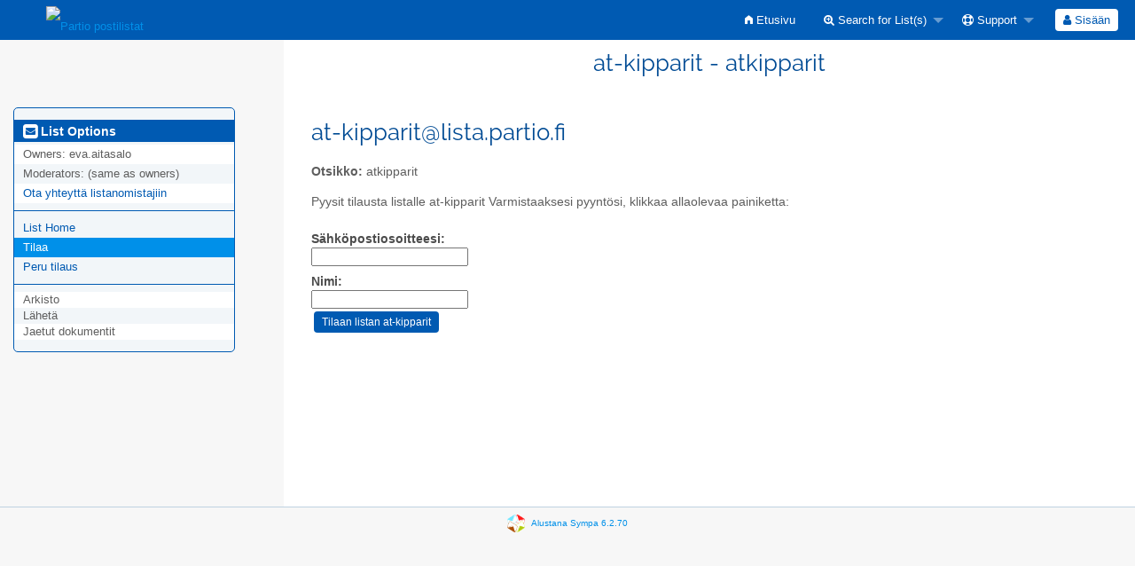

--- FILE ---
content_type: text/html; charset=utf-8
request_url: https://lista.partio.fi/wws/subscribe/at-kipparit?previous_action=signoff
body_size: 11991
content:
<!DOCTYPE html>
<html class="no-js" lang="fi" xml:lang="fi">
    <!-- main.tt2 -->
    <head>
        <meta charset="UTF-8" />
        <meta name="generator" content="Sympa 6.2.70" />
        <meta name="viewport"  content="width=device-width, initial-scale=1.0">
        <title> at-kipparit - atkipparit - subscribe </title>

        <!-- head_ui.tt2 -->
<link rel="stylesheet" href="/static-sympa/js/jquery-ui/jquery-ui.css?v1.12.1" />
<link rel="stylesheet" href="/static-sympa/js/jqplot/jquery.jqplot.css?v1.0.8" />
<link rel="stylesheet" href="/static-sympa/js/jquery-minicolors/jquery.minicolors.css?v2.3.1">
<link rel="stylesheet" href="/static-sympa/fonts/font-awesome/css/font-awesome.css?v4.3.0" />
<link rel="stylesheet" href="/static-sympa/fonts/foundation-icons/foundation-icons.css?v3.0" />
<link rel="stylesheet" href="/static-sympa/js/foundation/css/foundation-float.css?v6.4.2" />

<style>
  select[multiple], select[size] { height: auto; background-image: none; }
</style>
<link rel="stylesheet" href="/css-sympa/lista.partio.fi/style.css?h=687d36be0d0830007778113d8613bb11" title="Sympa CSS" />

<link rel="shortcut icon" href="/static-sympa/icons/favicon_sympa.png" />
<!-- end head_ui.tt2 -->


        <!-- head_javascript.tt2 -->

<script>
<!--
var sympa = {
    backText:           'Back',
    calendarButtonText: 'Kalenteri',
    calendarFirstDay:   0,
    closeText:          'Close',
    dayNames:           'Sunnuntai:Maanantai:Tiistai:Keskiviikko:Torstai:Perjantai:Lauantai'.split(":"),
    dayNamesMin:        'S:M:T:K:T:P:L'.split(":"),
    home_url:           '/wws/',
    icons_url:          '/static-sympa/icons',
    lang:               'fi',
    loadingText:        'Please Wait...',
    monthNamesShort:    'tammi:helmi:maalis:huhti:touko:kesä:heinä:elo:syys:loka:marras:joulu'.split(":"),
    openInNewWinText:   'Avaa uuteen ikkunaan',
    resetText:          'Hylkää'
};
var lang = 'fi';
//-->
</script>

<script src="/static-sympa/js/jquery.js?v3.6.0"></script>
<script src="/static-sympa/js/jquery-migrate.js?v1.4.1"></script>
<script src="/static-sympa/js/jquery-ui/jquery-ui.js?v1.12.1"></script>
<script src="/static-sympa/js/jqplot/jquery.jqplot.min.js?v1.0.8"></script>
<script src="/static-sympa/js/jqplot/jqplot.categoryAxisRenderer.min.js?v1.0.8"></script>
<script src="/static-sympa/js/jqplot/jqplot.barRenderer.min.js?v1.0.8"></script>
<script src="/static-sympa/js/jqplot/jqplot.canvasAxisTickRenderer.min.js?v1.0.8"></script>
<script src="/static-sympa/js/jqplot/jqplot.canvasTextRenderer.min.js?v1.0.8"></script>
<script src="/static-sympa/js/jquery-minicolors/jquery.minicolors.min.js?v2.3.1"></script>
<script src="/static-sympa/js/sympa.js?v6.2.70"></script>

<!--[if lt IE 9]>
    <script type="text/javascript" src="/static-sympa/js/html5shiv/html5shiv.js?v3.7.2"></script>
<![endif]-->
<script type="text/javascript" src="/static-sympa/js/respondjs/respond.min.js?v1.4.2"></script>
<script src="/static-sympa/js/foundation/js/vendor/what-input.js?v4.2.0"></script>
<script src="/static-sympa/js/foundation/js/foundation.min.js?v6.4.2"></script>

<!-- end head_javascript.tt2 -->


        <!-- RSS chanel -->
                                            </head>

    <body>
        
        <div id="top">
            <a class="displayNone" name="top" href="#content-inner">
                Skip to Content.
            </a>
        </div>

        <noscript>
            <em>Aktivoi JavaScript selaimessasi, kiitos.</em>
        </noscript>

        
            
            
                <!-- header.tt2 -->
<header>
    <div class="title-bar"
         data-responsive-toggle="sympa-top-bar" data-hide-for="medium">
        <span class="menu-text" aria-hidden="true">
            <a href="https://lista.partio.fi"><img style="float: left; margin-top: 7px; margin-left: 37px;" src="https://evo.partio.fi/listaPartioFi-logo.png" alt="Partio postilistat" /></a>
        </span>
        <div class="title-bar-right">
            <div class="title-bar-title">
                <span>Sympa Menu</span>
            </div>
            <a class="menu-icon" href="#" data-toggle="sympa-top-bar"></a>
        </div>
    </div>

    <nav class="top-bar" id="sympa-top-bar" role="navigation">
        <ul class="top-bar-left medium-2 columns show-for-medium">
            <li class="name">
                <span class="menu-text">
                    <a href="https://lista.partio.fi"><img style="float: left; margin-top: 7px; margin-left: 37px;" src="https://evo.partio.fi/listaPartioFi-logo.png" alt="Partio postilistat" /></a>
                </span>
            </li>
        </ul>

        <menu class="top-bar-right">
            <ul class="vertical medium-horizontal menu" data-responsive-menu="drilldown medium-dropdown">
                <!-- sympa_menu.tt2 -->


    

    <li class="">
        <a href="/wws/home">
            <i class="fi-home"></i>  Etusivu
        </a>
    </li>





    
        
    
    <li class="">
        <a href="#">
            <i class="fa fa-search-plus"></i> Search for List(s)
        </a>
        <ul class="vertical menu">

            
                
            
            <li class="">
                <a href="/wws/search_list_request">
                    <i class="fa fa-search"></i> Search form
                </a>
            </li>
            
                
            
            <li class="">
                <a class="heavyWork" href="/wws/lists">
                    <i class="fa fa-list"></i> Index of Lists
                </a>
            </li>
            
                
            
            <li class=""><a href="/wws/lists_categories" target=""><i class="fa fa-sitemap"></i> Browse lists by categories</a>

        </ul>
    </li>


    


    <li class="">
        <a href="#">
            <i class="fa fa-life-ring"></i> Support
        </a>
        <ul class="vertical menu">

            
                
            
            <li class="">
                <a href="/wws/help" title="Documentation">
                    <i class="fa fa-book"></i> Documentation
                </a>
            </li>
            
                
            
            <li class="">
                <a href="/wws/help/faq.html" title="Frequently asked questions">
                    <i class="fa fa-question"></i> FAQ
                </a>
            </li>
            
            

        </ul>
    </li>








<!-- end sympa_menu.tt2 -->

                <!-- login_menu.tt2 -->




<li class="">
        <form action="/wws" method="POST" autocomplete="off">
            <fieldset><input type="hidden" name="csrftoken" value="cfbfdb91cfb507e77f93bc1a3d3cb88e" />
                
                <span>
                    <button type="submit" name="action_login" value="Sisään">
                        <i class="fa fa-user"></i>
                        Sisään
                    </button>
                </span>
            </fieldset>
        </form>
    </li>
<!-- end login_menu.tt2 -->

            </ul>
        </menu>
    </nav>
    <h1 class="medium-offset-3 medium-9 columns">at-kipparit - atkipparit</h1>
</header>
<!-- end header.tt2 -->

            

            <div id="loading"></div>
            <!-- aside_menu.tt2 -->
<aside class="medium-3 columns">
        <div class="title-bar" data-responsive-toggle="sympa-sub-bar" data-hide-for="medium">
                <span class="menu-text" aria-hidden="true">
                    <i class="fa fa-envelope-square fa-lg"></i>
                </span>
                <div class="title-bar-right">
                    <div class="title-bar-title">
                        <span>List Options Menu</span>
                    </div>
                    <a class="menu-icon" href="#" data-toggle="sympa-sub-bar"></a>
                </div>
            </div>
            <nav class="top-bar" id="sympa-sub-bar" role="navigation">
                <menu class="top-bar-left list">
                    <ul class="vertical menu" data-responsive-menu="drilldown medium-accordion">
                        <!-- list_menu.tt2 -->



<li class="menu_title nolink">
    <label>
        <i class="fa fa-envelope-square fa-lg"></i>
        List Options
    </label>
</li>

<!-- list_panel.tt2 -->





<li class="nolink">
    <span>
        Owners:
        <span>
            eva.aitasalo</span>

        
    </span>
</li>

<li class="nolink">
    <span>
        Moderators:
        <span>
            
                <i>(same as owners)</i>
            
        </span>

        
    </span>
</li>



<li>
    <script type="text/javascript">
<!--
document.write("<" +
"a" +
" " +
"href" +
"=\"" +
"mailto" +
":" +
"at" +
"-" +
"kipparit" +
"-" +
"request" +
"@" +
"lista" +
"." +
"partio" +
"." +
"fi" +
"\">" +
"Ota" +
" " +
"yhteytt" +
"ä " +
"listanomistajiin" +
"</" +
"a" +
">")
// -->
</script>
</li>

<!-- end list_panel.tt2 -->


<li class="divider" role="separator"></li>
<li></li>

    

<li class="">
    <a href="/wws/info/at-kipparit">List Home</a>
</li>






    
        
            
        
        <li class="active">
            <a href="/wws/subscribe/at-kipparit?previous_action=subscribe">Tilaa</a>
        </li>
    

    
        
            
        
        <li class="">
            <a href="/wws/signoff/at-kipparit">Peru tilaus</a>
        </li>
    


<li class="divider" role="separator"></li>
<li></li>

    
        <li class="menuInactive2">
            <span>Arkisto</span>
        </li>
    



    <li class="menuInactive2">
        <span>Lähetä</span>
    </li>





    
        <li class="menuInactive2">
            <span>Jaetut dokumentit</span>
        </li>
    



    



<!-- end list_menu.tt2 -->

                    </ul>
                </menu>
            </nav>
    </aside>
<!-- end aside_menu.tt2 -->

            <main id="content-inner" class="medium-9 columns"><a name="content-inner"></a>
                
                
                    <!-- title.tt2 -->
<h1 style="padding-top: 10px;"><script type="text/javascript">
<!--
document.write("at" +
"-" +
"kipparit" +
"@" +
"lista" +
"." +
"partio" +
"." +
"fi")
// -->
</script></h1>
<!-- end title.tt2 -->

                    
                        <p>
                            <b>Otsikko:</b>
                            atkipparit
                            
                        </p>
                    
                    
                

                <!-- nav.tt2 -->












<!-- end nav.tt2 -->


            
            <!-- subscribe.tt2 --><p>
            Pyysit tilausta listalle at-kipparit
            Varmistaaksesi pyyntösi, klikkaa allaolevaa painiketta:
        </p>

    <form action="/wws" method="post" autocomplete="off">
        <fieldset><input type="hidden" name="csrftoken" value="cfbfdb91cfb507e77f93bc1a3d3cb88e" />
            <div>
                <label for="email">Sähköpostiosoitteesi:</label>
                <input id="email" name="email" value="" />
            </div>
            <div>
                <label for="gecos">Nimi:</label>
                <input id="gecos" name="gecos" value="" />
            </div>
            <!-- edit_attributes.tt2 -->

<!-- end edit_attributes.tt2 -->

            <input type="hidden" name="list" value="at-kipparit" />
            <div>
                <input class="MainMenuLinks" type="submit" name="action_subscribe" value="Tilaan listan at-kipparit" />
            </div>
        </fieldset>
    </form>
<!-- end subscribe.tt2 -->

            

            </main><!-- End content-inner -->

            <div class="displayNone"><a href="#top">Top of Page</a></div>
            <div class="scroll-top-wrapper "></div>

            <!-- footer.tt2 -->
<footer role="contentinfo">
    <img src="/static-sympa/icons/favicon_sympa.png" alt="SYMPA logo" width="20" height="20"/>
    <a href="https://www.sympa.community/">Alustana Sympa 6.2.70</a>
</footer>
<!-- end footer.tt2 -->

        
    </body>
    <!-- end main.tt2 -->
</html>
